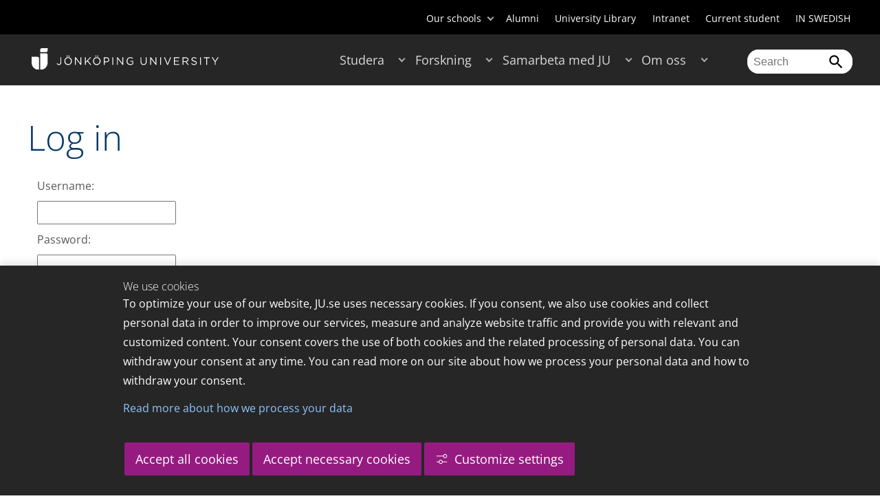

--- FILE ---
content_type: text/html;charset=UTF-8
request_url: https://edit.ju.se/system/log-in.html?redirect=https%3A%2F%2Fedit.ju.se%2Flibrary%2Fborrow--download%2Floan-regulations.html
body_size: 14319
content:
<!DOCTYPE html>
<html lang="en" class="sv-no-js sv-template-wide-page">
<head>
   <meta charset="UTF-8">
   <script nonce="302847d0-f73c-11f0-8bf4-6183e6011aa6">(function(c){c.add('sv-js');c.remove('sv-no-js');})(document.documentElement.classList)</script>
   <title>Log in - Jönköping University</title>
   <meta name="robots" content="noindex, nofollow">
   <link rel="preload" href="/sitevision/system-resource/c17110bc08e48b2c98bf7b6d8e9525e307c2ed8c8aefc8a048d526c7c5ebeae2/js/jquery.js" as="script">
   <link rel="preload" href="/sitevision/system-resource/c17110bc08e48b2c98bf7b6d8e9525e307c2ed8c8aefc8a048d526c7c5ebeae2/envision/envision.js" as="script">
   <link rel="preload" href="/sitevision/system-resource/c17110bc08e48b2c98bf7b6d8e9525e307c2ed8c8aefc8a048d526c7c5ebeae2/js/utils.js" as="script">
   <link rel="preload" href="/sitevision/system-resource/c17110bc08e48b2c98bf7b6d8e9525e307c2ed8c8aefc8a048d526c7c5ebeae2/js/portlets.js" as="script">
               <meta name="informationOwner" content="adam.fagerstrom@ju.se">
                     <meta name="webEditor" content="adam.fagerstrom@ju.se">
                        <meta name="company" content="HJ">
                           <meta name="companyName" content="Jönköping University">
                        <meta name="companyHomepage" content="/">
                     <meta name="publishedAt" content="2020-06-01">
                     <meta name="featureSource" content="">
                        <meta name="contentgroup" content="JU">
            <meta name="viewport" content="width=device-width, initial-scale=1, minimum-scale=1, shrink-to-fit=no">
   <meta name="dcterms.identifier" content="http://ju.se">
   <meta name="dcterms.language" content="en">
   <meta name="dcterms.format" content="text/html">
   <meta name="dcterms.type" content="text">
   <link rel="stylesheet" type="text/css" href="/2.b3cf64012843bc4e2880001270/1765699943504/sitevision-responsive-grids.css">
   <link rel="stylesheet" type="text/css" href="/2.b3cf64012843bc4e2880001270/1765699967727/sitevision-spacing.css">
   
      <link rel="stylesheet" type="text/css" href="/2.b3cf64012843bc4e2880001270/auto/1766597582173/SiteVision.css">
      <link rel="stylesheet" type="text/css" href="/2.b3cf64012843bc4e2880001270/0/1/SiteVision.css">
   <link rel="stylesheet" type="text/css" href="/sitevision/system-resource/c17110bc08e48b2c98bf7b6d8e9525e307c2ed8c8aefc8a048d526c7c5ebeae2/css/portlets.css">
   <link rel="stylesheet" type="text/css" href="/sitevision/system-resource/c17110bc08e48b2c98bf7b6d8e9525e307c2ed8c8aefc8a048d526c7c5ebeae2/envision/envision.css">

      <link rel="stylesheet" type="text/css" href="/2.b3cf64012843bc4e2880001270/91.301f495814c6eac257b122/1765699968526/0/sv-template-asset.css">
         <link rel="stylesheet" type="text/css" href="/webapp-resource/4.33b34cf412988d96e2a8000671/360.5f87bfec19b1becc2c078c07/1768239781058/webapp-assets.css">
      <link rel="stylesheet" type="text/css" href="/webapp-resource/4.33b34cf412988d96e2a8000671/360.68da407a19947626c3914ccb/1758300181454/webapp-assets.css">
      <link rel="stylesheet" type="text/css" href="/webapp-resource/4.33b34cf412988d96e2a8000671/360.3d2d468617f823a0f452d5c6/1647873765940/webapp-assets.css">
      <script nonce="302847d0-f73c-11f0-8bf4-6183e6011aa6">!function(t,e){t=t||"docReady",e=e||window;var n=[],o=!1,c=!1;function d(){if(!o){o=!0;for(var t=0;t<n.length;t++)try{n[t].fn.call(window,n[t].ctx)}catch(t){console&&console.error(t)}n=[]}}function a(){"complete"===document.readyState&&d()}e[t]=function(t,e){if("function"!=typeof t)throw new TypeError("callback for docReady(fn) must be a function");o?setTimeout(function(){t(e)},1):(n.push({fn:t,ctx:e}),"complete"===document.readyState?setTimeout(d,1):c||(document.addEventListener?(document.addEventListener("DOMContentLoaded",d,!1),window.addEventListener("load",d,!1)):(document.attachEvent("onreadystatechange",a),window.attachEvent("onload",d)),c=!0))}}("svDocReady",window);</script>
      <script src="/sitevision/system-resource/c17110bc08e48b2c98bf7b6d8e9525e307c2ed8c8aefc8a048d526c7c5ebeae2/js/jquery.js"></script>
      
	
	
   <meta name="msvalidate.01" content="6C960D71A31F0255B8C4552555699492" />
   <meta name="facebook-domain-verification" content="fxsygecuvld49and9vv0qup8g2m5bg" />
   <meta name="locale" content="en_GB"/>
<meta name="type" content="sv:page"/>
<meta name="startpage" content="Site Page"/>
<meta name="theme-color" content="#000000">
<meta name="pagename" content="Log in - Site Page"/>
<meta name="depth" content="3"/>
   <script nonce="302847d0-f73c-11f0-8bf4-6183e6011aa6">
      window.sv = window.sv || {};
      sv.UNSAFE_MAY_CHANGE_AT_ANY_GIVEN_TIME_webAppExternals = {};
      sv.PageContext = {
      pageId: '4.33b34cf412988d96e2a8000671',
      siteId: '2.b3cf64012843bc4e2880001270',
      userIdentityId: '',
      userIdentityReadTimeout: 0,
      userLocale: 'en_GB',
      dev: false,
      csrfToken: '',
      html5: true,
      useServerSideEvents: false,
      nodeIsReadOnly: false
      };
   </script>
      <script nonce="302847d0-f73c-11f0-8bf4-6183e6011aa6">!function(){"use strict";var t,n={},e={},i={};function r(t){return n[t]=n[t]||{instances:[],modules:{},bundle:{}},n[t]}document.querySelector("html").classList.add("js");var s={registerBootstrapData:function(t,n,i,r,s){var a,o=e[t];o||(o=e[t]={}),(a=o[i])||(a=o[i]={}),a[n]={subComponents:r,options:s}},registerInitialState:function(t,n){i[t]=n},registerApp:function(n){var e=n.applicationId,i=r(e);if(t){var s={};s[e]=i,s[e].instances=[n],t.start(s)}else i.instances.push(n)},registerModule:function(t){r(t.applicationId).modules[t.path]=t},registerBundle:function(t){r(t.applicationId).bundle=t.bundle},getRegistry:function(){return n},setAppStarter:function(n){t=n},getBootstrapData:function(t){return e[t]},getInitialState:function(t){return i[t]}};window.AppRegistry=s}();</script>
   <link rel="stylesheet" type="text/css" media="screen,print" href="/webapp-files/juwebstyles/0.0.277/ju.css"></link>
   <script src="/webapp-files/juwebstyles/0.0.277/main.js"></script>
   <meta property="og:title" content="Log in" /><meta property="og:url" content="ju.se/system/log-in.html" /><meta property="og:description" content="Log in. " /><meta property="og:image" content="" />
   <script type="application/ld+json">{"@context":"https://schema.org/","name":"Log in","@type":"WebPage","datePublished":"2020-06-01T12:07:14","dateModified":"2022-02-25T13:55:27","description":"Log in. "}</script>
   <link href="/webapp-files/juwebstyles/0.0.277/fonts/open-sans-v36-latin-regular.woff2" rel="preload" as="font" crossorigin=""></link><link href="/webapp-files/juwebstyles/0.0.277/fonts/open-sans-v36-latin-300.woff2" rel="preload" as="font" crossorigin=""></link><link href="/webapp-files/juwebstyles/0.0.277/fonts/open-sans-v36-latin-700.woff2" rel="preload" as="font" crossorigin=""></link><link href="/webapp-files/juwebstyles/0.0.277/fonts/MaterialIcons-Regular.woff2" rel="preload" as="font" crossorigin=""></link><link href="/webapp-files/juwebstyles/0.0.277/fonts/MaterialIcons-Regular.ttf" rel="preload" as="font" crossorigin=""></link>
   <link rel="canonical" href="https://ju.se/system/log-in.html"/>
   <meta name="description" content="Log in. ">
   <meta name="id" content="4.33b34cf412988d96e2a8000671">
   
        <meta name="rek:pubdate" content="2010-07-02T14:42:48.000Z">
        <meta name="rek:moddate" content="2022-02-25T13:55:27.000Z">
        
   
            <script nonce="302847d0-f73c-11f0-8bf4-6183e6011aa6">
                window.__rekai = window.__rekai || {};
                window.__rekai.nonce = '302847d0-f73c-11f0-8bf4-6183e6011aa6';
                window.__rekai.appdata = {
                    uuid: 'b5b9a769',
                    
                    initSvAutoComplete: false,
                    svAutoCompleteToTarget: false,
                    svAutoCompleteQna: false,
                    svAutoCompleteShowAllBtn: false,
                    isDevEnvironment: false,
                    consent: {
                        hasRekaiConsent: false,
                        hasAcceptedRekaiConsent: false,
                        hasPendingUserConsents: true
                    }
                };
            </script>
            
   <script src="https://static.rekai.se/b5b9a769.js" defer></script>
</head>
<body class=" sv-responsive sv-theme-JUtheme env-m-around--0">
<div  id="svid10_17f1389d14c4be24ce118b32" class="sv-layout"><div class="sv-vertical sv-layout sv-skip-spacer sv-template-layout" id="svid10_415ba30518d3ac548292a655"><div class="sv-vertical sv-layout sv-skip-spacer sv-template-layout" id="svid93_415ba30518d3ac548292a656"><div class="sv-custom-module sv-marketplace-sitevision-cookie-consent sv-skip-spacer sv-template-portlet
" lang="en" id="svid12_415ba30518d3ac548292a0bf"><div id="Cookiebanner"><!-- Cookie-banner --></div><div data-cid="12.415ba30518d3ac548292a0bf"></div><script nonce="302847d0-f73c-11f0-8bf4-6183e6011aa6" >AppRegistry.registerBootstrapData('12.415ba30518d3ac548292a0bf','12.415ba30518d3ac548292a0bf','AGNOSTIC_RENDERER');</script><script nonce="302847d0-f73c-11f0-8bf4-6183e6011aa6">AppRegistry.registerInitialState('12.415ba30518d3ac548292a0bf',{"settings":{"displayType":"bannerBottom","message":"To optimize your use of our website, JU.se uses necessary cookies. If you consent, we also use cookies and collect personal data in order to improve our services, measure and analyze website traffic and provide you with relevant and customized content. Your consent covers the use of both cookies and the related processing of personal data. You can withdraw your consent at any time. You can read more on our site about how we process your personal data and how to withdraw your consent.","settingsSubTitle":"Customize cookie settings","cookiePolicyUri":"/en/about-us/about-the-website/personal-data-processing-at-jonkoping-university-gdpr.html","title":"We use cookies","cookiePolicyLinkText":"Read more about how we process your data","usePolicyPage":true,"manageButtonText":"Hantera cookies","buttonType":"acceptAllAndNecessary","openLinkInNewTab":false,"usePiwikPro":false},"categories":[{"id":"necessary","title":"Necessary cookies","description":"Keeps our services secure and working properly. Therefore, they cannot be deactivated.","hasConsent":true},{"id":"functional","title":"Functional cookies","description":"Functional cookies ensure the proper functioning of the website by enabling basic functions such as page navigation and access to secure areas of the website, etc. The website cannot function properly without these cookies.","hasConsent":false,"cookies":["cookies-functional"]},{"id":"analytics","title":"Analytics cookies","description":"Provides us with information about how our website is used. This enables us to maintain, operate and improve the user experience.","hasConsent":false,"cookies":["cookies-analytics"]},{"id":"marketing","title":"Marketing cookies","description":"Marketing cookies are used to track visitors to the site in order to later deliver relevant and engaging advertisements to the individual user.","hasConsent":false,"cookies":["cookies-advertisement"]}],"displayOptions":{"consentOpen":true,"settingsOpen":false},"baseHeadingLevel":2,"customButtonTexts":{"acceptAllCookies":"Accept all cookies","acceptNecessaryCookies":"Accept necessary cookies","settings":"Settings","saveAndAccept":"Save and accept"},"useCustomButtonTexts":true});</script>
<script nonce="302847d0-f73c-11f0-8bf4-6183e6011aa6">AppRegistry.registerApp({applicationId:'marketplace.sitevision.cookie-consent|1.11.8',htmlElementId:'svid12_415ba30518d3ac548292a0bf',route:'/',portletId:'12.415ba30518d3ac548292a0bf',locale:'en',defaultLocale:'en',webAppId:'marketplace.sitevision.cookie-consent',webAppVersion:'1.11.8',webAppAopId:'360.5f87bfec19b1becc2c078c07',webAppImportTime:'1768239781058',requiredLibs:{"react":"18.3.1"},childComponentStateExtractionStrategy:'BY_ID'});</script></div>
<div class="sv-custom-module sv-cookie-loader sv-template-portlet
" id="svid12_415ba30518d3ac548292a0bd"><div id="Cookieloader"><!-- Cookie loader --></div><div data-cid="12.415ba30518d3ac548292a0bd"></div><script nonce="302847d0-f73c-11f0-8bf4-6183e6011aa6" >AppRegistry.registerBootstrapData('12.415ba30518d3ac548292a0bd','12.415ba30518d3ac548292a0bd','AGNOSTIC_RENDERER');</script><script nonce="302847d0-f73c-11f0-8bf4-6183e6011aa6">AppRegistry.registerInitialState('12.415ba30518d3ac548292a0bd',{"consentCookies":{"necessary":{"identifier":"cookies-necessary","consent":false,"code":""},"functional":{"identifier":"cookies-functional","consent":false,"code":"\u003cscript>\ngtag('consent', 'update', {'functional_storage': 'granted'});\n\u003c/script>"},"analytics":{"identifier":"cookies-analytics","consent":false,"code":"\u003cscript>\ngtag('consent', 'update', {'analytics_storage': 'granted'});\n\u003c/script>"},"advertisement":{"identifier":"cookies-advertisement","consent":false,"code":"\u003cscript>\ngtag('consent', 'update', {'ad_storage': 'granted'});\ngtag('consent', 'update', {'ad_user_data': 'granted'});\ngtag('consent', 'update', {'ad_personalization': 'granted'});\n\u003c/script>"},"other":{"identifier":"cookies-other","consent":false,"code":""}},"initConsent":false,"headScript":"/download/18.7053f2918c76b81504497f/1714984847839/googleTagManagerHead.js","bodyScript":"","reload":true,"hook":true,"debug":false});</script>
<script nonce="302847d0-f73c-11f0-8bf4-6183e6011aa6">AppRegistry.registerApp({applicationId:'cookie-loader|0.0.3',htmlElementId:'svid12_415ba30518d3ac548292a0bd',route:'/',portletId:'12.415ba30518d3ac548292a0bd',locale:'en-GB',defaultLocale:'en',webAppId:'cookie-loader',webAppVersion:'0.0.3',webAppAopId:'360.415ba30518d3ac54829d602',webAppImportTime:'1706703109501',requiredLibs:{"react":"17.0.2"}});</script></div>
</div>
</div>
<div class="sv-script-portlet sv-portlet sv-template-portlet
" id="svid12_35c4ac0b1748baca6cc164b5"><div id="Skiplink"><!-- Skip link --></div><nav class="ju-skip-link">
  <a class="ju-skip-link__link" href="#Mittenspalt">Skip to main content</a>
  <a class="ju-skip-link__link" href="#Megameny">Skip to main menu</a>
    <a class="ju-skip-link__link" href="https://ju.se/om-oss/om-webbplatsen/tillganglighet.html">Report error</a>
</nav></div>
<div role="navigation" aria-label="Top menu" class="sv-vertical sv-layout sv-template-layout" id="svid10_aeca3f3172bba2fe7a2dfa6"><div class="sv-vertical sv-layout ju-top-header sv-skip-spacer sv-template-layout" id="svid93_aeca3f3172bba2fe7a2dfa7"><div role="navigation" aria-label="top navigation" class="sv-fixed-fluid-grid sv-grid-a1200 sv-layout sv-hide-smartphone sv-skip-spacer sv-template-layout" id="svid10_aeca3f3172bba2fe7a2dfa8"><div class="sv-row sv-layout sv-skip-spacer sv-template-layout" id="svid10_aeca3f3172bba2fe7a2dfa9"><div class="sv-layout sv-skip-spacer sv-column-12 sv-template-layout" id="svid10_aeca3f3172bba2fe7a2dfaa"><div class="sv-script-portlet sv-portlet sv-skip-spacer sv-template-portlet
 c55685"  id="svid12_aeca3f3172bba2fe7a2e371"><div id="Verktyg"><!-- Verktyg --></div><div class="ju-schools">   
            <button>Our schools</button>
      <ul id="ju-schools-list">
         <li><a href="https://ju.se/en/about-us/school-of-health-and-welfare.html">School of Health and Welfare</a></li>
         <li><a href="https://ju.se/en/about-us/school-of-education-and-communication.html">School of Education and Communication</a></li>
         <li><a href="https://ju.se/en/about-us/school-of-engineering.html">School of Engineering</a></li>
         <li><a href="https://ju.se/en/about-us/jonkoping-international-business-school.html">Jönköping International Business School</a></li>
         <li><a href="https://ju.se/en/about-us/jonkoping-university-enterprise.html">Jönköping University Enterprise</a></li>         
      </ul>
      </div>
<ul class="ju-tools">
     <li class="sv-inline"><a href="https://edit.ju.se/en/alumni.html" title="Alumni">Alumni</a></li>
        <li class="sv-inline"><a href="https://edit.ju.se/library" title="University Library">University Library</a></li>
        <li class="sv-inline"><a href="https://intranet.hj.se/intranet/en/" title="Intranet" target="_blank">Intranet</a></li>
        <li class="sv-inline"><a href="https://edit.ju.se/student/en.html" title="Current student">Current student</a></li>
        <li class="sv-inline"> <a id="internationallink" hreflang="sv" lang="sv" href="/?redirect=https%3A%2F%2Fedit.ju.se%2Flibrary%2Fborrow--download%2Floan-regulations.html" title="IN SWEDISH">IN SWEDISH</a></li>
  </ul></div>
</div>
</div>
</div>
</div>
</div>
<header class="sv-vertical sv-layout sv-template-layout" id="svid10_aeca3f3172bba2fe7a2e54b"><div class="sv-fixed-fluid-grid sv-grid-a1200 sv-layout sv-skip-spacer sv-template-layout" id="svid10_aeca3f3172bba2fe7a2e527"><div class="sv-row sv-layout sv-skip-spacer sv-template-layout" id="svid10_aeca3f3172bba2fe7a2e528"><div class="sv-vertical sv-layout sv-skip-spacer sv-template-layout" id="svid93_aeca3f3172bba2fe7a2e529"><div class="sv-layout smartphone-column-margins sv-skip-spacer sv-column-3 sv-template-layout" id="svid10_aeca3f3172bba2fe7a2e52a"><div class="sv-vertical sv-layout sv-skip-spacer sv-template-layout" id="svid10_aeca3f3172bba2fe7a2e52b"><div class="sv-script-portlet sv-portlet sv-skip-spacer sv-template-portlet
" id="svid12_aeca3f3172bba2fe7a2e52c"><div id="LogotypScript"><!-- Logotyp Script --></div><a href="https://ju.se/" title="Go to start page" id="ju-logo"><img src="/images/18.1f159f21196f185d27d56208/1748847601071/ju_logo_white.svg" class="sv-noborder sv-svg c99837"  alt="Jönköping University"></a></div>
</div>
</div>
<div class="sv-layout sv-column-7 sv-template-layout c91279"  id="svid10_aeca3f3172bba2fe7a2e52d"><div class="sv-jcrmenu-portlet sv-portlet sv-skip-spacer sv-template-portlet
 c91281"  id="svid12_aeca3f3172bba2fe7a2e52e"><div id="Meny"><!-- Meny --></div><button id="Megameny"></button>







     
    
  
	<nav aria-label="Main menu">
 <ul class="ju-megamenu">
     
  	
    <li class="sv-inline ">
	 	 <a href="https://ju.se/studera.html" class="dummybody c91276" >Studera</a>
	<button aria-expanded="false" aria-label="Expand submenu for Studera" title="Expand submenu for Studera" class="toggler"></button>		  
        	 <ul>
	 		
		<li class="sv-inline    ">
		    		 		    		    <a href="https://ju.se/studera/valj-utbildning.html" class="dummybody c91276" >Välj utbildning</a>									   
  		   			  <button aria-label="Expand submenu for Välj utbildning" title="Expand submenu for Välj utbildning" tabindex="-1" class="toggler  "></button>				   
		    	<ul class="extra">
               <li class="ju-hide-desktop">Laddar</li>
         	</ul>
			</li>
	 		
		<li class="sv-inline    ">
		    		 		    		    <a href="https://ju.se/studera/anmalan-och-antagning.html" class="dummybody c91276" >Anmälan och antagning</a>									   
  		   			  <button aria-label="Expand submenu for Anmälan och antagning" title="Expand submenu for Anmälan och antagning" tabindex="-1" class="toggler  "></button>				   
		    	<ul class="extra">
               <li class="ju-hide-desktop">Laddar</li>
         	</ul>
			</li>
	 		
		<li class="sv-inline    ">
		    		 		    		    <a href="https://ju.se/studera/utlandsstudier.html" class="dummybody c91276" >Utlandsstudier</a>									   
  		   			  <button aria-label="Expand submenu for Utlandsstudier" title="Expand submenu for Utlandsstudier" tabindex="-1" class="toggler  "></button>				   
		    	<ul class="extra">
               <li class="ju-hide-desktop">Laddar</li>
         	</ul>
			</li>
	 		
		<li class="sv-inline    ">
		    		 		    		    <a href="https://ju.se/studera/bo-och-plugga-i-jonkoping.html" class="dummybody c91276" >Bo och plugga i Jönköping</a>									   
  		   			  <button aria-label="Expand submenu for Bo och plugga i Jönköping" title="Expand submenu for Bo och plugga i Jönköping" tabindex="-1" class="toggler  "></button>				   
		    	<ul class="extra">
               <li class="ju-hide-desktop">Laddar</li>
         	</ul>
			</li>
	 		
		<li class="sv-inline    ">
		    		 		    		    <a href="https://ju.se/studera/jobb-och-karriar.html" class="dummybody c91276" >Jobb och karriär</a>									   
  		   			  <button aria-label="Expand submenu for Jobb och karriär" title="Expand submenu for Jobb och karriär" tabindex="-1" class="toggler  "></button>				   
		    	<ul class="extra">
               <li class="ju-hide-desktop">Laddar</li>
         	</ul>
			</li>
	 		
		<li class="sv-inline    ">
		    		 		    		    <a href="https://ju.se/studera/traffa-oss.html" class="dummybody c91276" >Träffa oss</a>									   
  		   			  <button aria-label="Expand submenu for Träffa oss" title="Expand submenu for Träffa oss" tabindex="-1" class="toggler  "></button>				   
		    	<ul class="extra">
               <li class="ju-hide-desktop">Laddar</li>
         	</ul>
			</li>
	 		
		<li class="sv-inline    ">
		    		 		    		    <a href="https://ju.se/studera/ju-i-sociala-medier.html" class="dummybody c91276" >JU i sociala medier</a>									   
  		   		</li>
	 		
		<li class="sv-inline    ">
		    		 		    		    <a href="https://ju.se/studera/fragor-om-hogre-utbildning.html" class="dummybody c91276" >Frågor om högre utbildning</a>									   
  		   		</li>
	 	 </ul>
      </li>
    
  	
    <li class="sv-inline ">
	 	 <a href="https://ju.se/forskning.html" class="dummybody c91276" >Forskning</a>
	<button aria-expanded="false" aria-label="Expand submenu for Forskning" title="Expand submenu for Forskning" class="toggler"></button>		  
        	 <ul>
	 		
		<li class="sv-inline    ">
		    		 		    		    <a href="https://ju.se/forskning.html" class="dummybody c91276" >Forskning på JU</a>									   
  		   		</li>
	 		
		<li class="sv-inline    ">
		    		 		    		    <a href="https://ju.se/forskning/forskningsinriktningar.html" class="dummybody c91276" >Forskningsinriktningar</a>									   
  		   			  <button aria-label="Expand submenu for Forskningsinriktningar" title="Expand submenu for Forskningsinriktningar" tabindex="-1" class="toggler  "></button>				   
		    	<ul class="extra">
               <li class="ju-hide-desktop">Laddar</li>
         	</ul>
			</li>
	 		
		<li class="sv-inline    ">
		    		 		    		    <a href="https://ju.se/forskning/forskarutbildning.html" class="dummybody c91276" >Forskarutbildning</a>									   
  		   			  <button aria-label="Expand submenu for Forskarutbildning" title="Expand submenu for Forskarutbildning" tabindex="-1" class="toggler  "></button>				   
		    	<ul class="extra">
               <li class="ju-hide-desktop">Laddar</li>
         	</ul>
			</li>
	 		
		<li class="sv-inline    ">
		    		 		    		    <a href="https://ju.se/forskning/fraga-experten.html" class="dummybody c91276" >Fråga experten</a>									   
  		   		</li>
	 		
		<li class="sv-inline    ">
		    		 		    		    <a href="https://ju.se/forskning/grants-office.html" class="dummybody c91276" >Grants Office</a>									   
  		   		</li>
	 		
		<li class="sv-inline    ">
		    		 		    		    <a href="https://ju.se/forskning/nyttiggorande-av-forskning--.html" class="dummybody c91276" >Nyttiggörande av forskning  </a>									   
  		   		</li>
	 		
		<li class="sv-inline    ">
		    		 		    		    <a href="https://ju.se/forskning/publikationer.html" class="dummybody c91276" >Publikationer</a>									   
  		   		</li>
	 		
		<li class="sv-inline    ">
		    		 		    		    <a href="https://ju.se/forskning/disputationer.html" class="dummybody c91276" >Disputationer</a>									   
  		   			  <button aria-label="Expand submenu for Disputationer" title="Expand submenu for Disputationer" tabindex="-1" class="toggler  "></button>				   
		    	<ul class="extra">
               <li class="ju-hide-desktop">Laddar</li>
         	</ul>
			</li>
	 		
		<li class="sv-inline    ">
		    		 		    		    <a href="https://ju.se/om-oss/jobba-pa-ju/hr-strategi-for-forskare.html" class="dummybody c91276" >HR-strategi för forskare</a>									   
  		   		</li>
	 		
		<li class="sv-inline    ">
		    		 		    		    <a href="https://ju.se/portal/vertikals.html" class="dummybody c91276" >Vertikals - vår forskarblogg</a>									   
  		   		</li>
	 	 </ul>
      </li>
    
  	
    <li class="sv-inline ">
	 	 <a href="https://ju.se/samarbeta.html" class="dummybody c91276" >Samarbeta med JU</a>
	<button aria-expanded="false" aria-label="Expand submenu for Samarbeta med JU" title="Expand submenu for Samarbeta med JU" class="toggler"></button>		  
        	 <ul>
	 		
		<li class="sv-inline    ">
		    		 		    		    <a href="https://ju.se/samarbeta/samarbeta-med-studenter.html" class="dummybody c91276" >Samarbeta med studenter</a>									   
  		   			  <button aria-label="Expand submenu for Samarbeta med studenter" title="Expand submenu for Samarbeta med studenter" tabindex="-1" class="toggler  "></button>				   
		    	<ul class="extra">
               <li class="ju-hide-desktop">Laddar</li>
         	</ul>
			</li>
	 		
		<li class="sv-inline    ">
		    		 		    		    <a href="https://ju.se/samarbeta/samarbeta-med-forskare.html" class="dummybody c91276" >Samarbeta med forskare</a>									   
  		   			  <button aria-label="Expand submenu for Samarbeta med forskare" title="Expand submenu for Samarbeta med forskare" tabindex="-1" class="toggler  "></button>				   
		    	<ul class="extra">
               <li class="ju-hide-desktop">Laddar</li>
         	</ul>
			</li>
	 		
		<li class="sv-inline    ">
		    		 		    		    <a href="https://ju.se/samarbeta/samarbetspartners.html" class="dummybody c91276" >Samarbetspartners</a>									   
  		   			  <button aria-label="Expand submenu for Samarbetspartners" title="Expand submenu for Samarbetspartners" tabindex="-1" class="toggler  "></button>				   
		    	<ul class="extra">
               <li class="ju-hide-desktop">Laddar</li>
         	</ul>
			</li>
	 		
		<li class="sv-inline    ">
		    		 		    		    <a href="https://ju.se/samarbeta/internationella-samarbeten.html" class="dummybody c91276" >Internationella samarbeten</a>									   
  		   			  <button aria-label="Expand submenu for Internationella samarbeten" title="Expand submenu for Internationella samarbeten" tabindex="-1" class="toggler  "></button>				   
		    	<ul class="extra">
               <li class="ju-hide-desktop">Laddar</li>
         	</ul>
			</li>
	 		
		<li class="sv-inline    ">
		    		 		    		    <a href="https://ju.se/samarbeta/event-och-konferenser.html" class="dummybody c91276" >Event och konferenser</a>									   
  		   			  <button aria-label="Expand submenu for Event och konferenser" title="Expand submenu for Event och konferenser" tabindex="-1" class="toggler  "></button>				   
		    	<ul class="extra">
               <li class="ju-hide-desktop">Laddar</li>
         	</ul>
			</li>
	 		
		<li class="sv-inline    ">
		    		 		    		    <a href="https://ju.se/studera/valj-utbildning/kompetensutveckling---uppdragsutbildning.html" class="dummybody c91276" >Uppdragsutbildning</a>									   
  		   		</li>
	 		
		<li class="sv-inline    ">
		    		 		    		    <a href="https://ju.se/samarbeta/annonsera-till-studenter.html" class="dummybody c91276" >Annonsera till studenter</a>									   
  		   		</li>
	 		
		<li class="sv-inline    ">
		    		 		    		    <a href="https://ju.se/portal/educate.html" class="dummybody c91276" >EDUCATE - Högskolepedagogiskt centrum</a>									   
  		   		</li>
	 	 </ul>
      </li>
    
  	
    <li class="sv-inline ">
	 	 <a href="https://ju.se/om-oss.html" class="dummybody c91276" >Om oss</a>
	<button aria-expanded="false" aria-label="Expand submenu for Om oss" title="Expand submenu for Om oss" class="toggler"></button>		  
        	 <ul>
	 		
		<li class="sv-inline    ">
		    		 		    		    <a href="https://ju.se/om-oss/jonkoping-university.html" class="dummybody c91276" >Jönköping University</a>									   
  		   		</li>
	 		
		<li class="sv-inline  indented    ">
		    		 		    		    <a href="https://ju.se/om-oss/halsohogskolan.html" class="dummybody c91276" >Hälsohögskolan</a>									   
  		   			  <button aria-label="Expand submenu for Hälsohögskolan" title="Expand submenu for Hälsohögskolan" tabindex="-1" class="toggler  "></button>				   
		    	<ul class="extra">
               <li class="ju-hide-desktop">Laddar</li>
         	</ul>
			</li>
	 		
		<li class="sv-inline  indented    ">
		    		 		    		    <a href="https://ju.se/om-oss/hogskolan-for-larande-och-kommunikation.html" class="dummybody c91276" >Högskolan för lärande och kommunikation</a>									   
  		   			  <button aria-label="Expand submenu for Högskolan för lärande och kommunikation" title="Expand submenu for Högskolan för lärande och kommunikation" tabindex="-1" class="toggler  "></button>				   
		    	<ul class="extra">
               <li class="ju-hide-desktop">Laddar</li>
         	</ul>
			</li>
	 		
		<li class="sv-inline  indented    ">
		    		 		    		    <a href="https://ju.se/om-oss/jonkoping-international-business-school.html" class="dummybody c91276" >Jönköping International Business School</a>									   
  		   			  <button aria-label="Expand submenu for Jönköping International Business School" title="Expand submenu for Jönköping International Business School" tabindex="-1" class="toggler  "></button>				   
		    	<ul class="extra">
               <li class="ju-hide-desktop">Laddar</li>
         	</ul>
			</li>
	 		
		<li class="sv-inline  indented    ">
		    		 		    		    <a href="https://ju.se/om-oss/tekniska-hogskolan.html" class="dummybody c91276" >Tekniska Högskolan</a>									   
  		   			  <button aria-label="Expand submenu for Tekniska Högskolan" title="Expand submenu for Tekniska Högskolan" tabindex="-1" class="toggler  "></button>				   
		    	<ul class="extra">
               <li class="ju-hide-desktop">Laddar</li>
         	</ul>
			</li>
	 		
		<li class="sv-inline  indented    ">
		    		 		    		    <a href="https://ju.se/om-oss/jonkoping-university-enterprise.html" class="dummybody c91276" >Jönköping University Enterprise</a>									   
  		   		</li>
	 		
		<li class="sv-inline  indented    ">
		    		 		    		    <a href="https://ju.se/om-oss/hogskoleservice.html" class="dummybody c91276" >Högskoleservice</a>									   
  		   			  <button aria-label="Expand submenu for Högskoleservice" title="Expand submenu for Högskoleservice" tabindex="-1" class="toggler  "></button>				   
		    	<ul class="extra">
               <li class="ju-hide-desktop">Laddar</li>
         	</ul>
			</li>
	 		
		<li class="sv-inline    ">
		    		 		    		    <a href="https://ju.se/om-oss/organisation-och-ledning.html" class="dummybody c91276" >Organisation och ledning</a>									   
  		   			  <button aria-label="Expand submenu for Organisation och ledning" title="Expand submenu for Organisation och ledning" tabindex="-1" class="toggler  "></button>				   
		    	<ul class="extra">
               <li class="ju-hide-desktop">Laddar</li>
         	</ul>
			</li>
	 		
		<li class="sv-inline    ">
		    		 		    		    <a href="https://ju.se/om-oss/vision-och-malomraden.html" class="dummybody c91276" >Vision och målområden</a>									   
  		   			  <button aria-label="Expand submenu for Vision och målområden" title="Expand submenu for Vision och målområden" tabindex="-1" class="toggler  "></button>				   
		    	<ul class="extra">
               <li class="ju-hide-desktop">Laddar</li>
         	</ul>
			</li>
	 		
		<li class="sv-inline    ">
		    		 		    		    <a href="https://ju.se/om-oss/fakta-om-ju.html" class="dummybody c91276" >Fakta om JU</a>									   
  		   			  <button aria-label="Expand submenu for Fakta om JU" title="Expand submenu for Fakta om JU" tabindex="-1" class="toggler  "></button>				   
		    	<ul class="extra">
               <li class="ju-hide-desktop">Laddar</li>
         	</ul>
			</li>
	 		
		<li class="sv-inline    ">
		    		 		    		    <a href="https://ju.se/om-oss/kontakt-och-press.html" class="dummybody c91276" >Kontakt och press</a>									   
  		   			  <button aria-label="Expand submenu for Kontakt och press" title="Expand submenu for Kontakt och press" tabindex="-1" class="toggler  "></button>				   
		    	<ul class="extra">
               <li class="ju-hide-desktop">Laddar</li>
         	</ul>
			</li>
	 		
		<li class="sv-inline    ">
		    		 		    		    <a href="https://ju.se/om-oss/jobba-pa-ju.html" class="dummybody c91276" >Jobba på JU</a>									   
  		   			  <button aria-label="Expand submenu for Jobba på JU" title="Expand submenu for Jobba på JU" tabindex="-1" class="toggler  "></button>				   
		    	<ul class="extra">
               <li class="ju-hide-desktop">Laddar</li>
         	</ul>
			</li>
	 		
		<li class="sv-inline    ">
		    		 		    		    <a href="https://ju.se/om-oss/varumarkesplattform.html" class="dummybody c91276" >Varumärkesplattform</a>									   
  		   			  <button aria-label="Expand submenu for Varumärkesplattform" title="Expand submenu for Varumärkesplattform" tabindex="-1" class="toggler  "></button>				   
		    	<ul class="extra">
               <li class="ju-hide-desktop">Laddar</li>
         	</ul>
			</li>
	 	 </ul>
      </li>
    
    
	   
	
<li class="sv-inline ju-hide-desktop">
  <a href="#" onclick="$('.toggler',$(this).parent()).click();" class="dummybody">Entrances</a>		   
	<button title="Expand" class="toggler">			   
	</button>		   
  <ul>
<li><a href="/en/alumni">Alumni</a></li><li><a href="/bibl/en">Library</a></li>
<li><a href="https://intranet.hj.se">Intranet</a></li><li><a href="/student/en">Student</a></li>
  </ul>
</li>		
    <li class="sv-inline ju-hide-desktop langswitch" >          
              <a id="transswe" href="/en.html" lang="sv" hreflang="sv">På svenska</a>
           </li> 
		
</ul>
</nav>
</div>
</div>
<div class="sv-layout sv-column-2 sv-template-layout" id="svid10_aeca3f3172bba2fe7a2e52f"><div class="sv-vertical sv-layout sv-skip-spacer sv-template-layout c91249"  id="svid10_aeca3f3172bba2fe7a2e530"><div class="sv-custom-module sv-sok-dynamic sv-skip-spacer sv-template-portlet
" id="svid12_209e328217fdf3e09b34bc9"><div id="searchwebapp"><!-- search-webapp --></div><div data-cid="05bab6df-2b0e-dd5c-55a6-136f5d6e0674"><script type="text/javascript" src="/webapp-files/4.33b34cf412988d96e2a8000671/360.6e7d594919903da225c548/1756713726208/main.js">
</script>

<div class="app">

</div></div><script nonce="302847d0-f73c-11f0-8bf4-6183e6011aa6">AppRegistry.registerBootstrapData('12.209e328217fdf3e09b34bc9','05bab6df-2b0e-dd5c-55a6-136f5d6e0674','main',[],undefined);</script><script nonce="302847d0-f73c-11f0-8bf4-6183e6011aa6">AppRegistry.registerInitialState('12.209e328217fdf3e09b34bc9',{"locale":"en","staff":"show","params":{"redirect":"https://edit.ju.se/library/borrow--download/loan-regulations.html"},"template":"ajax3","facets":{"current":{"company.keyword":[],"contentgroup.keyword":[],"type.keyword":[]},"default":{"company.keyword":[],"contentgroup.keyword":[],"type.keyword":[]}},"config":{"title":"","locale":"en","searchpage":"/sok.html","enSearchPage":"/en/search.html"},"searchurl":{"/search":"/appresource/4.33b34cf412988d96e2a8000671/12.209e328217fdf3e09b34bc9/search","/person":"/appresource/4.33b34cf412988d96e2a8000671/12.209e328217fdf3e09b34bc9/person","/ajax":"/appresource/4.33b34cf412988d96e2a8000671/12.209e328217fdf3e09b34bc9/ajax","/related":"/appresource/4.33b34cf412988d96e2a8000671/12.209e328217fdf3e09b34bc9/related"},"route":"/"});</script>
<script nonce="302847d0-f73c-11f0-8bf4-6183e6011aa6">AppRegistry.registerApp({applicationId:'sok-dynamic|0.0.30',htmlElementId:'svid12_209e328217fdf3e09b34bc9',route:'/',portletId:'12.209e328217fdf3e09b34bc9',locale:'en-GB',defaultLocale:'en',webAppId:'sok-dynamic',webAppVersion:'0.0.30',webAppAopId:'360.6e7d594919903da225c548',webAppImportTime:'1756713726208',requiredLibs:{},childComponentStateExtractionStrategy:'BY_ID'});</script></div>
</div>
</div>
</div>
</div>
</div>
</header>
<main class="sv-vertical sv-layout sv-template-layout c91235"  id="svid10_17f1389d14c4be24ce118b34"><div class="sv-vertical sv-layout sv-skip-spacer sv-template-layout c55667"  id="svid10_301f495814c6eac257bf851"><div class="sv-vertical sv-layout sv-skip-spacer sv-template-layout" id="svid10_29ebc254170aa82c5bd508e"><div class="sv-vertical sv-layout sv-skip-spacer sv-template-layout" id="svid93_29ebc254170aa82c5bd508f"><div class="sv-custom-module sv-feature-webapp sv-skip-spacer sv-template-portlet
 c91261"  id="svid12_3d2d468617f823a0f452cdc3"><div id="featurewebapp"><!-- feature-webapp --></div><div data-cid="d8b09579-0cdb-a37a-e8aa-fbf5eb9b1d1a"></div><script nonce="302847d0-f73c-11f0-8bf4-6183e6011aa6">AppRegistry.registerBootstrapData('12.3d2d468617f823a0f452cdc3','d8b09579-0cdb-a37a-e8aa-fbf5eb9b1d1a','main',[],undefined);</script><script nonce="302847d0-f73c-11f0-8bf4-6183e6011aa6">AppRegistry.registerInitialState('12.3d2d468617f823a0f452cdc3',{"page":null,"image":false,"featuretext":"","route":"/"});</script>
<script nonce="302847d0-f73c-11f0-8bf4-6183e6011aa6">AppRegistry.registerApp({applicationId:'feature-webapp|0.0.2',htmlElementId:'svid12_3d2d468617f823a0f452cdc3',route:'/',portletId:'12.3d2d468617f823a0f452cdc3',locale:'en-GB',defaultLocale:'en',webAppId:'feature-webapp',webAppVersion:'0.0.2',webAppAopId:'360.3d2d468617f823a0f452d5c6',webAppImportTime:'1647873765940',requiredLibs:{},childComponentStateExtractionStrategy:'BY_ID'});</script></div>
</div>
</div>
<div class="sv-script-portlet sv-portlet sv-template-portlet
" id="svid12_3338e021505bc9159a14de9"><div id="EmergencyInformation"><!-- Emergency Information --></div>   <style>
      .importantInfo {
         padding:10px;
         text-align:center;
      }

      .importantInfo > .container {
         max-width:1200px;
         margin:auto;
         text-align:left;
         background-color: white;
         padding: 20px;      
         margin:0 auto 20px auto;
         border: 1px solid #989898;      
      }

      .importantInfo > .container.emergency {
         border-left:20px solid red;
      }   

      .importantInfo > .container.warning {
         border-left:20px solid #ffbe00;
      }   

      .importantInfo > .container.notice {
         border-left:20px solid #006dff;
      }
   </style>


   </div>
</div>
<div id="svid94_301f495814c6eac257b12b"><div class="sv-vertical sv-layout sv-skip-spacer sv-template-layout c91351"  id="svid10_613232c117c036a55f06e9a4"><div class="sv-script-portlet sv-portlet sv-skip-spacer sv-template-portlet
 c91341"  id="svid12_7667ac871722189f922d1ae"><div id="Brodsmulor"><!-- Brödsmulor --></div></div>
<div class="sv-vertical sv-layout sv-hide-smartphone sv-template-layout" id="svid10_7667ac871722189f92243468"><div class="sv-vertical sv-layout sv-skip-spacer sv-template-layout" id="svid93_7667ac871722189f9224346a"></div>
</div>
<div role="main" class="sv-vertical sv-layout sv-template-layout c91356"  id="svid10_301f495814c6eac257b12c"><div id="svid94_33b34cf412988d96e2a8000675" class="pagecontent sv-layout"><div id="Mittenspalt"><!-- Mittenspalt --></div><div class="sv-text-portlet sv-use-margins sv-skip-spacer" id="svid12_2281a6cb14e483c79182e80"><div id="Text"><!-- Text --></div><div class="sv-text-portlet-content"><h1 class="heading-1" id="h-Login">Log in</h1></div></div>
<div class="sv-login-portlet sv-portlet" id="svid12_33b34cf412988d96e2a800015442"><div id="Inloggning"><!-- Inloggning --></div><div class="sv-login-form">
<form id="loginform33b34cf412988d96e2a800015442" class="sv-login-name-focus" method="post" action="/system/log-in.html;jsessionid=5728DD09E212FDEF5342140FBB8C45E1?sv.url=12.33b34cf412988d96e2a800015442">
<fieldset>
<legend class="env-assistive-text">Login</legend>
<div class="sv-login-input-group">
  <label class="normal" for="name33b34cf412988d96e2a800015442">Username:</label>
  <input class="normal" required type="text" id="name33b34cf412988d96e2a800015442" name="name">
</div>
<div class="sv-login-input-group">
  <label class="normal" for="pwd33b34cf412988d96e2a800015442">Password:</label>
  <input class="normal" required type="password" id="pwd33b34cf412988d96e2a800015442" 
name="pwd">
</div>
<div class="sv-login-input-group">
  <input class="normal" type="submit" name="portletlogin" value="Log in">
</div>
</fieldset></form>
</div>
</div>
<div class="sv-html-portlet sv-portlet c8959"  id="svid12_2de59929159b931c37a1f5b"><div id="HTML"><!-- HTML --></div><script>
svDocReady(function() {
   if( document.location.href.substring(0,5) == "http:" ) 
   {
     document.location = "https:"+document.location.href.substring(5);
      console.log("first");
   }
   
   if(document.location.href.indexOf("intranet") != -1)
   {
		document.location.href="https://login.microsoftonline.com/common/oauth2/authorize?response_type=code&client_id=64880115-de89-49e9-8d7e-187f20a67420&redirect_uri=https://intranet.hj.se/intranet/system/o365/authresponse.html&response_mode=form_post";
   }
   
   console.log(document.location.href);
   
   // Fix https bug?
   if(document.location.href.indexOf("redirect=http%3A")!=-1)
   {
      document.location.href = document.location.href.replace("redirect=http%3A","redirect=https%3A");
      console.log("second");
   }
   // 
   
   /* Causes redirect loop if trying to login on unauthorized page.
   if($(".sv-login-portlet span").length > 0 && $(".sv-login-portlet span").text().indexOf("You are logged in") != -1) {
      var redirectUrl = getUrlParameter("redirect");
       document.location.href = redirectUrl;
   }*/
   
   console.log("DONE!");
});
   
var getUrlParameter = function getUrlParameter(sParam) {
    var sPageURL = decodeURIComponent(window.location.search.substring(1)),
        sURLVariables = sPageURL.split('&'),
        sParameterName,
        i;

    for (i = 0; i < sURLVariables.length; i++) {
        sParameterName = sURLVariables[i].split('=');

        if (sParameterName[0] === sParam) {
            return sParameterName[1] === undefined ? true : sParameterName[1];
        }
    }
};   
</script></div>
<div class="sv-script-portlet sv-portlet" id="svid12_6a1022a2160b956e438381f"><div id="Script"><!-- Script --></div></div>
</div></div>
<div class="sv-vertical sv-layout sv-hide-smartphone sv-template-layout" id="svid10_7667ac871722189f922434ad"><div class="sv-vertical sv-layout sv-skip-spacer sv-template-layout" id="svid93_7667ac871722189f922434ae"></div>
</div>
</div>
</div></main>
<footer class="sv-vertical sv-layout sv-template-layout c91238"  id="svid10_17f1389d14c4be24ce118b38"><div class="sv-vertical sv-layout sv-skip-spacer sv-template-layout c91277"  id="svid10_7d13655414c9cc8c98f9fea"><div class="sv-vertical sv-layout sv-skip-spacer sv-template-layout c91275"  id="svid93_6513f8ee152e3a7f2da289"><div class="sv-script-portlet sv-portlet sv-skip-spacer sv-decoration-Tabort sv-template-portlet
" id="svid12_7d13655414c9cc8c98f9f3e"><div id="Skript1"><!-- Skript 1 --></div><div class="sv-horizontal sv-layout sv-skip-spacer" id="svid10_7e2a15d614e42eec83d122"><div  class="sv-horizontal sv-layout sv-skip-spacer sv-horizontal-column c91262" id="svid10_7e2a15d614e42eec83d123"><div class="sv-vertical sv-layout sv-skip-spacer sv-horizontal-column" id="svid10_7e2a15d614e42eec83d124"><div class="sv-text-portlet sv-use-margins sv-skip-spacer" id="svid12_7e2a15d614e42eec83d125"><div id="FooterHeading"><!-- Footer Heading --></div><div class="sv-text-portlet-content"><h2 class="sidfotsrubrik" id="h-Studentsandstaff">Students and staff<br></h2></div></div>
<nav aria-label="Footer links" class="sv-vertical sv-layout" id="svid10_7667ac871722189f92236ca9"><div class="sv-text-portlet sv-use-margins sv-skip-spacer" id="svid12_7e2a15d614e42eec83d126"><div id="FooterLinkText"><!-- Footer Link Text --></div><div class="sv-text-portlet-content"><p class="normal"><a href="http://ju.se/en/it-helpdesk.html">IT Helpdesk</a><br><a href="https://www.student.ladok.se/student/loggain">Ladok</a><br><a href="https://intranet.hj.se">Staff web</a> (intranet)<br><a href="https://ju.se/student/en.html">Student web</a><br><a href="https://ju.se/canvas">Canvas</a><br><a href="https://cloud.timeedit.net/ju/web/open/ri1Q49F40E2Z07Q0FBQD9C4Zt05AD2A83AQ0A5Dd1t79570DZ4n8uw.html" rel="external">Schedule<svg class="env-link-icon" aria-hidden="true"><use href="/sitevision/link-icons.svg#link-external-tab"></use></svg><span class="env-assistive-text"> External link, opens in new window.</span></a><br><a href="https://portal.office.com/">Office365<br></a><a href="https://ju.se/student/en/service/service-center.html">Service Center</a><br></p></div></div>
</nav>
</div>
</div>
<div  class="sv-horizontal sv-layout sv-horizontal-column c91262" id="svid10_7e2a15d614e42eec83d12e"><div class="sv-vertical sv-layout sv-skip-spacer sv-horizontal-column" id="svid10_7e2a15d614e42eec83d12f"><div class="sv-html-portlet sv-portlet sv-skip-spacer" id="svid12_35c4ac0b1748baca6ccd45"><div id="FooterRubrik1"><!-- Footer Rubrik 1 --></div><h2 class="sidfotsrubrik" id="h-Besoksadress">Contact</h2></div>
<div class="sv-text-portlet sv-use-margins" id="svid12_7d13655414c9cc8c98fa106"><div id="FooterContactInfo"><!-- Footer Contact Info --></div><div class="sv-text-portlet-content"><p class="normal">Jönköping University<br>Gjuterigatan 5<br>Box 1026<br>551 11 Jönköping, Sweden<br>Phone +46 36 - 10 10 00<br><a href="/en/study-at-ju/after-admission/contact-us.html">Contact form</a><br></p></div></div>
<div class="sv-text-portlet sv-use-margins" id="svid12_448e5a1414f64cc6e1824354"><div id="FooterMoreInfo"><!-- Footer More Info --></div><div class="sv-text-portlet-content"><p class="normal"><a href="https://ju.se/en/about-us/contact.html">More contact information</a></p></div></div>
</div>
</div>
<div  class="sv-horizontal sv-layout sv-horizontal-column c82290" id="svid10_7e2a15d614e42eec83d137"><div  class="sv-html-portlet sv-portlet sv-skip-spacer sv-horizontal-column c91244" id="svid12_7e2a15d614e42eec83d138"><div id="FooterIconsHtml"><!-- Footer Icons Html --></div><a href="https://www.tiktok.com/@jonkopinguni"><img width="32" height="32" alt="View our tiktok channel" src="https://ju.se/images/18.2d8344d41953200b30296055/1741953027770/tiktok-white.png" class="c91237"></a>
<a href="https://www.facebook.com/jonkopinguniversity"><img width="16" height="32" alt="View our facebook channel" src="https://ju.se/images/18.3d2cde02178e4440c933e3f4/1620205892336/facebook.png" class="c91237"></a>
<a href="https://www.linkedin.com/school/jonkopinguniversity/"><img height="32" alt="View our LinkedIn channel" src="https://ju.se/images/18.7a654a8f185e272dd3e1618/1674563430959/linkedin_white.png" class="c91237"></a>
<a href="https://instagram.com/jonkopinguniversity/"><img width="32" height="32" alt="View our instagram channel" src="https://ju.se/images/18.3d2cde02178e4440c933e3f2/1620205890683/insta_white.png" class="c91237"></a>
<a href="https://www.youtube.com/user/jonkopinguniversity"><img width="32" height="32" alt="View our youtube channel" src="https://ju.se/images/18.3d2cde02178e4440c933e3f1/1620205889488/youtube.png" class="c91237"></a></div>
</div>
</div>
</div>
</div>
</div>
<div class="sv-vertical sv-layout sv-template-layout c91268"  id="svid10_4662178a174aa5f82065100a"><div class="sv-vertical sv-layout sv-skip-spacer sv-template-layout" id="svid93_4662178a174aa5f820651033"><div class="sv-horizontal sv-layout sv-skip-spacer sv-template-layout c91233"  id="svid10_415ba30518d3ac548292a5be"><div class="sv-text-portlet sv-use-margins sv-skip-spacer sv-horizontal-column sv-template-portlet
" id="svid12_4662178a174aa5f820651034"><div id="Aboutthesite"><!-- About the site --></div><div class="sv-text-portlet-content"><p class="normal"><a href="https://ju.se/en/about-us/about-the-website.html">About the website</a></p></div></div>
<div class="sv-text-portlet sv-use-margins sv-horizontal-column sv-template-portlet
" id="svid12_415ba30518d3ac548292a5bf"><div id="Managecookies"><!-- Manage cookies --></div><div class="sv-text-portlet-content"><p class="normal"><a href="/en/about-us/about-the-website/personal-data-processing-at-jonkoping-university-gdpr.html">Manage cookies</a></p></div></div>
</div>
</div>
</div>
<div class="sv-custom-module sv-juwebstyles sv-template-portlet
" id="svid12_2db53140171ba31655841d54"><div id="webstyles"><!-- webstyles --></div><div data-cid="4013b18b-1477-d66c-ea3a-48d746b6bd43"><style>
    .hidden {
        display: none;
    }
</style>



        <!-- <a id="toggleCookiebox">Cookie settings</a> --></div><script nonce="302847d0-f73c-11f0-8bf4-6183e6011aa6">AppRegistry.registerBootstrapData('12.2db53140171ba31655841d54','4013b18b-1477-d66c-ea3a-48d746b6bd43','main',[],undefined);</script><script nonce="302847d0-f73c-11f0-8bf4-6183e6011aa6">AppRegistry.registerInitialState('12.2db53140171ba31655841d54',{"company":"ju","test":"TEST","cookies":[{"title_sv":"Nödvändiga cookies","title_en":"Necessary cookies","description_sv":"Nödvändiga cookies som krävs för att webbplatsen ska fungera","description_en":"Necessary cookies required for the website to work","locked":true},{"title_sv":"AdForm","title_en":"AdForm","description_sv":"Annonsering med anpassade rekommendationer utifrån besökarens referenser, på vår webbplats och andra webbplatser.","description_en":"Advertising with customized recommendations, on our website and other websites. Based on the visitor's references.","code":""},{"title_sv":"Google Analytics","title_en":"Google Analytics","description_sv":"Analys av besök på webbsidan.","description_en":"Analysis of visits to the website.","code":"\u003c!-- Google tag (gtag.js) -->\u003cscript async src=\"https://www.googletagmanager.com/gtag/js?id=G-7LBB3KFQJP\">\u003c/script>\u003cscript>window.dataLayer = window.dataLayer || [];function gtag(){dataLayer.push(arguments);}gtag('js', new Date());gtag('config', 'G-7LBB3KFQJP', { 'anonymize_ip': true });\u003c/script>"},{"title_sv":"Google Tag Manager","title_en":"Google Tag Manager","description_sv":"Annonsering och anpassade rekommendationer.","description_en":"Advertising and custom recommendations.","code":"\u003cscript>(function(w,d,s,l,i){w[l]=w[l]||[];w[l].push({'gtm.start':new Date().getTime(),event:'gtm.js'});var f=d.getElementsByTagName(s)[0],j=d.createElement(s),dl=l!='dataLayer'?'&l='+l:'';j.async=true;j.src='https://www.googletagmanager.com/gtm.js?id='+i+dl;f.parentNode.insertBefore(j,f);})(window,document,'script','dataLayer','GTM-PSZQ5N6');\u003c/script>"},{"title_sv":"Facebook","title_en":"Facebook","description_sv":"Annonsering och anpassade rekommendationer.","description_en":"Advertising and custom recommendations.","code":"\u003cscript>!function(b,e,f,g,a,c,d){b.fbq||(a=b.fbq=function(){a.callMethod?a.callMethod.apply(a,arguments):a.queue.push(arguments)},b._fbq||(b._fbq=a),a.push=a,a.loaded=!0,a.version=\"2.0\",a.queue=[],c=e.createElement(f),c.async=!0,c.src=g,d=e.getElementsByTagName(f)[0],d.parentNode.insertBefore(c,d))}(window,document,\"script\",\"https://connect.facebook.net/en_US/fbevents.js\");fbq(\"init\",\"426067888695014\");fbq(\"track\",\"PageView\");\u003c/script>"}],"rcookies":{},"lang":"en_gb","domain":"edit.ju.se","visible":true,"customize":false,"translations":{"sv_se":{"Cookie settings":"Cookieinställningar","Before you continue":"Innan du fortsätter till","Customize":"Anpassa","Allow all":"Godkänn alla","Share information with thirdparty":"Dela information med tredje part","Allow selected":"Godkänn valda","Settings":"Inställningar","neccessary_cookies":"Vi använder nödvändiga cookies för att vår webbplats ska fungera.","statistics_cookies":"Vi vill spara ditt besök för statistik. Statistiken hjälper oss att förstå hur besökare interagerar med webbplatsen så att vi kan utveckla och förbättra den.","marketing_cookies":"Vi vill gärna samla in din persondata för att kunna rikta och anpassa marknadsföring till dig.","customize_cookies":"Du bestämmer vilken information som sparas. Du kan justera det som ska gälla under ditt besök genom att klicka på knappen \"Anpassa\".","third_party_cookies":"Tjänster för statistik och marknadsföring delas med tredje part. Läs mer om hur vi hanterar personuppgifter i","third_party_cookies_and_personal":"Jönköping Universitys integritetspolicy","third_party_link_page":"https://ju.se/download/18.17fb739c1638cb0bbbbccbb/1527228556381/Integritetspolicy_vid_Jonkoping_University.pdf","share_with_thirdparty":"Dela med tredje part","Back":"Tillbaka"},"en_gb":{"Cookie settings":"Cookie settings","Customize":"Customise","Allow all":"Allow all","Allow selected":"Allow selected","Before you continue":"Before you continue to ","neccessary_cookies":"We use necessary cookies to make our website work.","statistics_cookies":"We want to save your visit for statistics. Statistics helps us develop and improve our website.","marketing_cookies":"We want to collect your information for the purpose of targeting and personalize ads.","customize_cookies":"You decide what information is saved. Your choices can be adjusted by clicking the button \"Customise\".","third_party_cookies":"Read more about how we handle personal data in","third_party_cookies_and_personal":"Privacy Policy at Jönköping University","third_party_link_page":"/download/18.613232c117c036a55f05062c/1633433877035/%C2%A7%20750%20Privacy%20Policy%20at%20J%C3%B6nk%C3%B6ping%20University.pdf","share_with_thirdparty":"Share information with third-party","Back":"Back"}},"url":"/appresource/4.33b34cf412988d96e2a8000671/12.2db53140171ba31655841d54/save","route":"/"});</script>
<script nonce="302847d0-f73c-11f0-8bf4-6183e6011aa6">AppRegistry.registerApp({applicationId:'juwebstyles|0.0.277',htmlElementId:'svid12_2db53140171ba31655841d54',route:'/',portletId:'12.2db53140171ba31655841d54',locale:'en-GB',defaultLocale:'en',webAppId:'juwebstyles',webAppVersion:'0.0.277',webAppAopId:'360.32675a2d19a8c62a26d313a7',webAppImportTime:'1764160910697',requiredLibs:{},childComponentStateExtractionStrategy:'BY_ID'});</script></div>
<div class="sv-script-portlet sv-portlet sv-template-portlet
 c91279"  id="svid12_2e5becb214cbba314bbd"><div id="Inloggning-0"><!-- Inloggning --></div>  <p id="hj-login" class="normal">
    <a href="https://edit.ju.se/system/log-in.html?redirect=https%3A%2F%2Fedit.ju.se%2Fsystem%2Flog-in.html">Log in</a>
  </p>

<!-- DEBUG test --></div>
<div class="sv-script-portlet sv-portlet sv-template-portlet
" id="svid12_3d2d468617f823a0f457540"><div id="Chatscript"><!-- Chat-script --></div>
</div>
</footer>
<div class="sv-custom-module sv-marketplace-reakai-rekai-webapp sv-template-portlet
" id="svid12_7a93bbc518e4b8bf41490c6b"><div id="Rekai"><!-- Rek.ai --></div><div class="rekai-main" data-cid="62736b2a-af71-713c-9cd1-3b701cf49d9f">
<script nonce="302847d0-f73c-11f0-8bf4-6183e6011aa6">

    window.__rekai = window.__rekai || {};
    window.__rekai.appdata = window.__rekai.appdata || {};
    window.__rekai.appdata.seed = '409672397s';
    window.__rekai.appdata.viewclick = 'false';


</script>


    
    <script nonce="302847d0-f73c-11f0-8bf4-6183e6011aa6">
    
        window.rek_viewclick = false;
        window.__rekai.addedby = 'sv-app';
    </script>


</div><script nonce="302847d0-f73c-11f0-8bf4-6183e6011aa6">AppRegistry.registerBootstrapData('12.7a93bbc518e4b8bf41490c6b','62736b2a-af71-713c-9cd1-3b701cf49d9f','main',[],undefined);</script><script nonce="302847d0-f73c-11f0-8bf4-6183e6011aa6">AppRegistry.registerInitialState('12.7a93bbc518e4b8bf41490c6b',{"renderData":{"appContext":{"portletNS":"12_7a93bbc518e4b8bf41490c6b","appNS":"rekai_12_7a93bbc518e4b8bf41490c6b","viewMode":true,"editMode":false,"appMode":"gather","currentURI":"/system/log-in.html"},"uuid":"b5b9a769","isProject":true,"seed":"409672397s","view":false,"rendertype":"list","filters":{"hits":"10","pagetype":"svpage","notpagetype":["svarticle"],"domain":[],"include":"all","includeSubtree":[],"includeSubtreeNodeId":null,"includeSubtreeNode":null,"includeLevel":"1","exclude":"none","excludeSubtree":[],"excludeSubtreeNodeId":null,"excludeSubtreeNode":null},"rendering":{"useHeader":null,"headerText":"Recommended","headerFontNode":"13.b3cf64012843bc4e2880001295","headerFontClass":"normal","headerFontHeadingLevel":0,"zebrastripes1":false,"zebrastripes2":false,"zebrastripes3":false,"zebraStripes1ColorNode":"35.b3cf64012843bc4e2880001276","zebraStripes2ColorNode":"35.b3cf64012843bc4e2880001276","zebraStripes3ColorNode":"35.b3cf64012843bc4e2880001276","cols":"1","useImg":true,"fallbackImgNode":null,"fallbackImgURI":"","titleFontNode":"13.b3cf64012843bc4e2880001295","titleFontClass":"normal","titleFontHeadingLevel":0,"useIngress":true,"ingressFontNode":"13.b3cf64012843bc4e2880001295","ingressFontClass":"normal","ingressHeadingLevel":0,"useIngressLimit":true,"ingressLimit":"80","zebraStripes1ColorHex":"#ffffff","zebraStripes2ColorHex":"#ffffff","zebraStripes3ColorHex":"#ffffff"},"customTags":"","customTagsRaw":"","customTagsArray":[{"key":"","value":""}],"useLegacySettings":false,"legacySettings":{"pagetype":null,"subtreeId":"","subtreePage":null},"nonce":"302847d0-f73c-11f0-8bf4-6183e6011aa6"},"rendering":"{\"useHeader\":null,\"headerText\":\"Recommended\",\"headerFontNode\":\"13.b3cf64012843bc4e2880001295\",\"headerFontClass\":\"normal\",\"headerFontHeadingLevel\":0,\"zebrastripes1\":false,\"zebrastripes2\":false,\"zebrastripes3\":false,\"zebraStripes1ColorNode\":\"35.b3cf64012843bc4e2880001276\",\"zebraStripes2ColorNode\":\"35.b3cf64012843bc4e2880001276\",\"zebraStripes3ColorNode\":\"35.b3cf64012843bc4e2880001276\",\"cols\":\"1\",\"useImg\":true,\"fallbackImgNode\":null,\"fallbackImgURI\":\"\",\"titleFontNode\":\"13.b3cf64012843bc4e2880001295\",\"titleFontClass\":\"normal\",\"titleFontHeadingLevel\":0,\"useIngress\":true,\"ingressFontNode\":\"13.b3cf64012843bc4e2880001295\",\"ingressFontClass\":\"normal\",\"ingressHeadingLevel\":0,\"useIngressLimit\":true,\"ingressLimit\":\"80\",\"zebraStripes1ColorHex\":\"#ffffff\",\"zebraStripes2ColorHex\":\"#ffffff\",\"zebraStripes3ColorHex\":\"#ffffff\"}","route":"/"});</script>
<script nonce="302847d0-f73c-11f0-8bf4-6183e6011aa6">AppRegistry.registerApp({applicationId:'marketplace.reakai.rekai-webapp|1.6.1',htmlElementId:'svid12_7a93bbc518e4b8bf41490c6b',route:'/',portletId:'12.7a93bbc518e4b8bf41490c6b',locale:'en-GB',defaultLocale:'en',webAppId:'marketplace.reakai.rekai-webapp',webAppVersion:'1.6.1',webAppAopId:'360.68da407a19947626c3914ccb',webAppImportTime:'1758300181454',requiredLibs:{},childComponentStateExtractionStrategy:'BY_ID'});</script></div>
</div>




<script src="/sitevision/system-resource/c17110bc08e48b2c98bf7b6d8e9525e307c2ed8c8aefc8a048d526c7c5ebeae2/envision/envision.js"></script>
<script src="/sitevision/system-resource/c17110bc08e48b2c98bf7b6d8e9525e307c2ed8c8aefc8a048d526c7c5ebeae2/js/utils.js"></script>
<script src="/sitevision/system-resource/c17110bc08e48b2c98bf7b6d8e9525e307c2ed8c8aefc8a048d526c7c5ebeae2/js/portlets.js"></script>

<script src="/2.b3cf64012843bc4e2880001270/91.301f495814c6eac257b122/1765699968557/BODY/0/sv-template-asset.js"></script>
<script src="/sitevision/system-resource/c17110bc08e48b2c98bf7b6d8e9525e307c2ed8c8aefc8a048d526c7c5ebeae2/js/webAppExternals/react_17_0.js"></script>
<script src="/sitevision/system-resource/c17110bc08e48b2c98bf7b6d8e9525e307c2ed8c8aefc8a048d526c7c5ebeae2/js/webAppExternals/react_18_3.js"></script>
<script src="/webapp-resource/4.33b34cf412988d96e2a8000671/360.32675a2d19a8c62a26d313a7/1764160910697/webapp-assets.js"></script>
<script src="/webapp-resource/4.33b34cf412988d96e2a8000671/360.6e7d594919903da225c548/1756713726208/webapp-assets.js"></script>
<script src="/webapp-resource/4.33b34cf412988d96e2a8000671/360.5f87bfec19b1becc2c078c07/1768239781058/webapp-assets.js"></script>
<script src="/webapp-resource/4.33b34cf412988d96e2a8000671/360.68da407a19947626c3914ccb/1758300181454/webapp-assets.js"></script>
<script src="/webapp-resource/4.33b34cf412988d96e2a8000671/360.415ba30518d3ac54829d602/1706703109501/webapp-assets.js"></script>
<script src="/webapp-resource/4.33b34cf412988d96e2a8000671/360.3d2d468617f823a0f452d5c6/1647873765940/webapp-assets.js"></script>
<script src="/sitevision/system-resource/c17110bc08e48b2c98bf7b6d8e9525e307c2ed8c8aefc8a048d526c7c5ebeae2/webapps/webapp_sdk-legacy.js"></script>
</body>
</html>